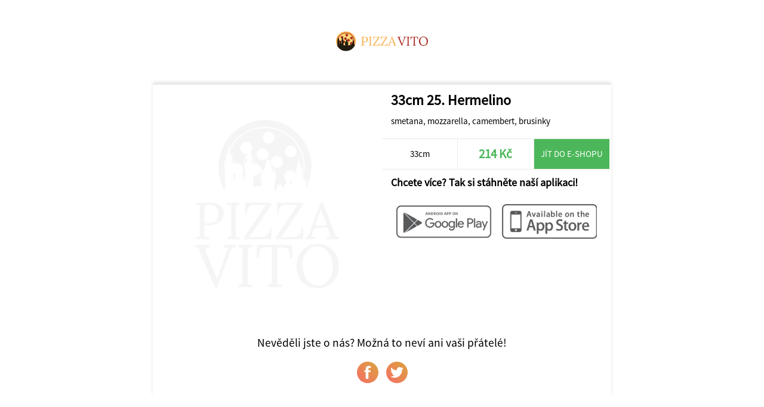

--- FILE ---
content_type: text/html; charset=UTF-8
request_url: https://objedname.eu/share/343/Pizza+Vito+Suchdol/66360/33cm-25.+Hermelino
body_size: 1111
content:
<!DOCTYPE html>
<html>
<head>
	<title>Pizza Vito Suchdol</title>
	<meta http-equiv="content-type" content="text/html;charset=utf-8" />
	<meta name="viewport" content="width=device-width, initial-scale=1.0, user-scalable=no">
	
	<link rel="stylesheet" type="text/css" href="/ui/app/a202311/css/templates/default/app.css" />
	<link rel="stylesheet" type="text/css" href="/ui/app/a202311/css/templates/default/base_theme.css" />
	<link rel="stylesheet" type="text/css" href="/user-data/factories/343/style_diff.css" />
	
	<link rel="shortcut icon" href="/user-data/factories/343/imgs/favicon.ico">
	<link rel="shortcut icon" href="/user-data/factories/343/imgs/favicon.ico" type="/x-icon image" />
			
	<meta property="og:image:width" content="1024" />
	<meta property="og:image:height" content="1024" />
	<meta property="og:image" content="https://cdn.objedname.eu/user-data/factories/343/imgs/items/default_detail.jpg" />
	<meta property="og:title" content="33cm 25. Hermelino" />
	<meta property="og:description" content="smetana, mozzarella, camembert, brusinky" />
	<meta property="og:type" content="website" />
	<meta property="og:url" content="https://objedname.eu/share/343/Pizza+Vito+Suchdol/66360/33cm-25.+Hermelino" />
</head>
	
<style>

	body {
		background-color: #FFFFFF;
	}
	
</style>

<body>
	
	<div class="item-bg-image">
		<img src="https://cdn.objedname.eu/user-data/factories/343/imgs/items/default_detail.jpg" title="33cm 25. Hermelino" />
	</div>
	<div class="company-logo">
		<img src="https://cdn.objedname.eu/user-data/factories/343/imgs/logo/logo_hor_color.png" width="100%" title="Pizza Vito Suchdol" />
	</div>
	<div class="item-social">
		<div class="item-content">
			<div class="item-photo-content" style="background-image: url('https://cdn.objedname.eu/user-data/factories/343/imgs/items/default_detail.jpg');">
				<div class="stickers-content">
											
					
											
										
										
										
						
					
									</div>
			</div>
			<div class="item-title">
				<h4>33cm 25. Hermelino</h4>
				<div class="item-info-desc">
					<p>smetana, mozzarella, camembert, brusinky</p>
				</div>
			</div>
			<div class="item-info-panel">
				<div class="item-info-btn">
					33cm				</div>
				<div class="item-info-btn inked">
					<h4>214 Kč</h4>
				</div>
									<a href="https://www.pizzavito.cz/#home" class="item-eshop-btn">Jít do e-shopu</a>
									<div class="cleaner"></div>
			</div>
			<div class="item-qr-box">
				<div class="item-qr-title"><h4>Chcete více? Tak si stáhněte naší aplikaci!</h4></div>
				<div class="item-qr item-qr-m25">
					<a href="https://play.google.com/store/apps/details?id=com.objedname.pizzavitosuchdol"><img src="/ui/system/icons/gray/google_play.png" title="Stáhnout na GooglePlay" /></a>
				</div>
				<div class="item-qr item-qr-m25">
					<a href="https://apps.apple.com/us/app/pizza-vito-suchdol/id1665918612"><img src="/ui/system/icons/gray/app_store.png" title="Stáhnout na AppStore" /></a>
				</div>
				<div class="cleaner"></div>				
			</div>
		</div>
		
		<div class="cleaner"></div>
		
		<div class="social-box">
			<span>Nevěděli jste o nás? Možná to neví ani vaši přátelé!</span>
			<a target="_blank" href="https://www.facebook.com/sharer/sharer.php?u=https://objedname.eu/share/343/Pizza+Vito+Suchdol/66360/33cm-25.+Hermelino" class="social-btn"><div class="social-btn-img facebook-icon"></div></a>
			<a target="_blank" href="https://twitter.com/intent/tweet?source=https://objedname.eu/share/343/Pizza+Vito+Suchdol/66360/33cm-25.+Hermelino&amp;text=https://objedname.eu/share/343/Pizza+Vito+Suchdol/66360/33cm-25.+Hermelino" class="social-btn"><div class="social-btn-img twitter-icon"></div></a>
		</div>
		
	</div>
</body>

</html>


--- FILE ---
content_type: text/css
request_url: https://objedname.eu/user-data/factories/343/style_diff.css
body_size: 278
content:
@font-face {
  font-family: OpenSans-Light;
  src: url(/user-data/factories/343/Lora-Regular.ttf); 
}
@font-face {
  font-family: OpenSans-Semibold;
  src: url(/user-data/factories/343/Lora-SemiBold.ttf); 
}

/* Úprava položek bez fotek */
div[data-item-type="4501"] .item-photo-content {
  min-height: 50px;
  background-size: 0;
  height: auto;
}
div[data-item-type="4501"] .item-photo-content-bottom  {
  padding: 0;
}

/* Úprava položek bez fotek */
div[data-item-type="4502"] .item-photo-content {
  min-height: 50px;
  background-size: 0;
  height: auto;
}
div[data-item-type="4502"] .item-photo-content-bottom  {
  padding: 0;
}

/* Úprava položek bez fotek */
div[data-item-type="4503"] .item-photo-content {
  min-height: 50px;
  background-size: 0;
  height: auto;
}
div[data-item-type="4503"] .item-photo-content-bottom  {
  padding: 0;
}

/* Úprava položek bez fotek */
div[data-item-type="4504"] .item-photo-content {
  min-height: 50px;
  background-size: 0;
  height: auto;
}
div[data-item-type="4504"] .item-photo-content-bottom  {
  padding: 0;
}

/* Úprava položek bez fotek */
div[data-item-type="4505"] .item-photo-content {
  min-height: 50px;
  background-size: 0;
  height: auto;
}
div[data-item-type="4505"] .item-photo-content-bottom  {
  padding: 0;
}

/* Úprava položek bez fotek */
div[data-item-type="4506"] .item-photo-content {
  min-height: 50px;
  background-size: 0;
  height: auto;
}
div[data-item-type="4506"] .item-photo-content-bottom  {
  padding: 0;
}

/* Úprava položek bez fotek */
div[data-item-type="4507"] .item-photo-content {
  min-height: 50px;
  background-size: 0;
  height: auto;
}
div[data-item-type="4507"] .item-photo-content-bottom  {
  padding: 0;
}

/* Úprava položek bez fotek */
div[data-item-type="4508"] .item-photo-content {
  min-height: 50px;
  background-size: 0;
  height: auto;
}
div[data-item-type="4508"] .item-photo-content-bottom  {
  padding: 0;
}

/* Úprava položek bez fotek */
div[data-item-type="4509"] .item-photo-content {
  min-height: 50px;
  background-size: 0;
  height: auto;
}
div[data-item-type="4509"] .item-photo-content-bottom  {
  padding: 0;
}

/* Úprava položek bez fotek */
div[data-item-type="4510"] .item-photo-content {
  min-height: 50px;
  background-size: 0;
  height: auto;
}
div[data-item-type="4510"] .item-photo-content-bottom  {
  padding: 0;
}

/* Úprava položek bez fotek */
div[data-item-type="4528"] .item-photo-content {
  min-height: 50px;
  background-size: 0;
  height: auto;
}
div[data-item-type="4528"] .item-photo-content-bottom  {
  padding: 0;
}

/* Úprava položek bez fotek */
div[data-item-type="4550"] .item-photo-content {
  min-height: 50px;
  background-size: 0;
  height: auto;
}
div[data-item-type="4550"] .item-photo-content-bottom  {
  padding: 0;
}

/* Úprava položek bez fotek */
div[data-item-type="4547"] .item-photo-content {
  min-height: 50px;
  background-size: 0;
  height: auto;
}
div[data-item-type="4547"] .item-photo-content-bottom  {
  padding: 0;
}

/* Úprava položek bez fotek */
div[data-item-type="4546"] .item-photo-content {
  min-height: 50px;
  background-size: 0;
  height: auto;
}
div[data-item-type="4546"] .item-photo-content-bottom  {
  padding: 0;
}

/* Úprava položek bez fotek */
div[data-item-type="4548"] .item-photo-content {
  min-height: 50px;
  background-size: 0;
  height: auto;
}
div[data-item-type="4548"] .item-photo-content-bottom  {
  padding: 0;
}

/* Úprava položek bez fotek */
div[data-item-type="4549"] .item-photo-content {
  min-height: 50px;
  background-size: 0;
  height: auto;
}
div[data-item-type="4549"] .item-photo-content-bottom  {
  padding: 0;
}